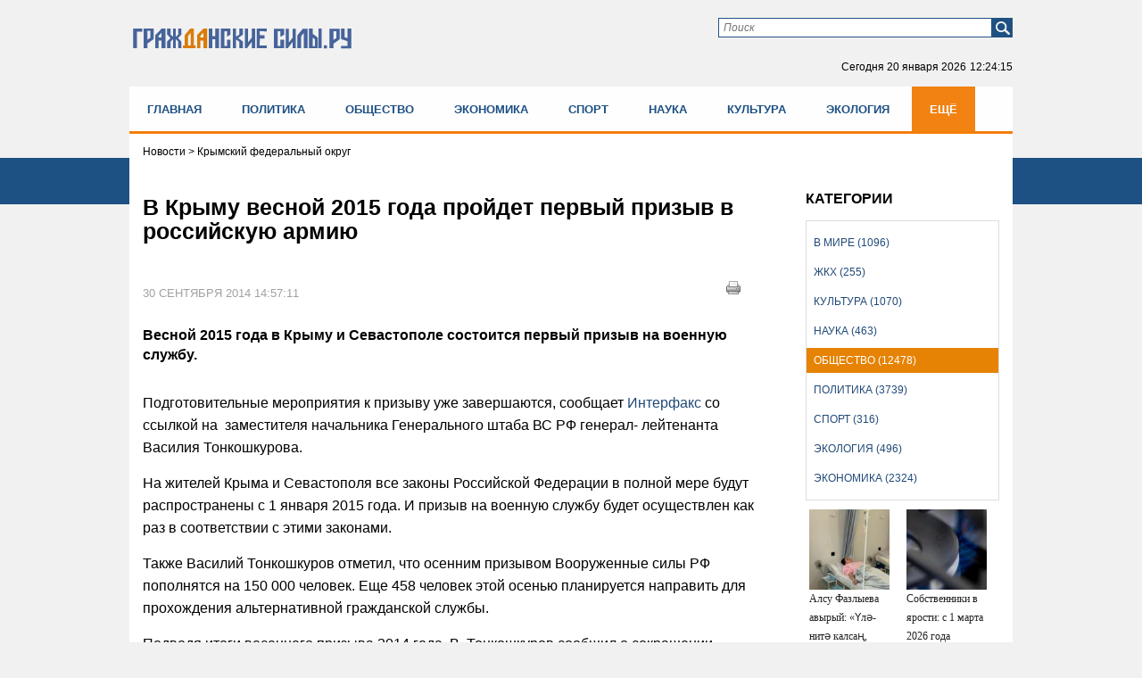

--- FILE ---
content_type: text/html; charset=UTF-8
request_url: https://gr-sily.ru/obshestvo/v-krymu-vesnoj-2015-goda-projdet-pervyj-prizyv-v-rossijskuyu-armiyu.html
body_size: 16840
content:
<!DOCTYPE HTML PUBLIC "-//W3C//DTD HTML 4.01//EN" "http://www.w3.org/TR/html4/strict.dtd">
<html xmlns="http://www.w3.org/1999/xhtml">
<head>
    <meta name="tpl" content="6">
 <link href="/theme/favicon.ico" rel="shortcut icon">
  <meta http-equiv="content-type" content="text/html; charset=utf-8" />
  <!-- !title! -->
<title>В Крыму весной 2015 года пройдет первый призыв в российскую армию </title><script src="/lib/min/g=js"></script>

<link rel="stylesheet" href="/lib/min/g=css" type="text/css" />
 <!-- !2! --><meta name="keywords" content="призыв в армию, Крым, Василий Тонкошкуров" />
<meta name="description" content="Весной 2015 года в Крыму и Севастополе состоится первый призыв на военную службу." />

<!-- //!title! --> <!-- title -->
  <meta name='yandex-verification' content='6f22fef66b6c4611' /> <!-- ya.ru 9773ED649EB8C72E -->
  <link href="/bootsrap/css/bootstrap.css" rel="stylesheet">
  <link rel="stylesheet" href="/theme/style.css" type="text/css" media="screen, projection" />
    <script type="text/javascript" src="https://ajax.googleapis.com/ajax/libs/jquery/1/jquery.min.js"></script>
    <script type="text/javascript" src="/js/modernizr.custom.js"></script>
    <script type="text/javascript" src="https://code.jquery.com/jquery-migrate-1.0.0.js"></script>
    <script type="text/javascript" src="/theme/jquery.tinyscrollbar.min.js"></script>
    <script type="text/javascript" src="/theme/jcarousellite.js"></script>
    <script type="text/javascript" src="/js/jquery.printElement.js"></script>
    <script src="/bootsrap/js/bootstrap.min.js"></script>
<script type="text/javascript">
$(function(){
$("div#print_button").click(function(){
                $(".body_news").printElement();
                });
});
</script>

<meta name="viewport" content="width=device-width">
<script  type="text/javascript">
$(document).ready(function(){

        $('ul#nav').addClass("nav menu navbar-nav");

});
</script>



<meta property="og:image" content="https://gr-sily.ru/theme/upload/3d307b7501ea270aec1fe85ddce56652.jpg" /><meta property="og:title" content="В Крыму весной 2015 года пройдет первый призыв в российскую армию " /> <!-- for FB -->
<script >var __baseAdress="http://gr-sily.ru"</script></head>
<body>
<!-- poll -->
<div class="poll" style="display: none;">
    <div class="form" style="display: none;">
        <form action="" method="get">
            <div class="question"></div>
            <div class="poll_box">
                <ul>
                </ul>
                <input name="" type="button" class="submit_poll" value="Голосовать">
            </div>
            <div class="result_box"  style="display: none;">
                <ul>
                    <li>
                        <span>Всего</span>
                        <div class="result">0</div>
                    </li>
                </ul>
            </div>
        </form>
    </div>
    <div class="buttom" style="height: 200px;"><div class="arrow click"></div></div>
</div>
<script>
    var height_button = 0;

    $(document).ready(function() {

        $(window).resize(function(){
            height_button = 0;
        });

        $.post('/active/ajax.php?get_actual_interview=1',function(data){
            var answers = data.answers;
            var str_ans = '';
            switch(data.status){
                case 'error':
                    $('.poll').remove();
                    break;
                case 'interview':
                    $('.question').text(data.question);
                    for(var i in answers){
                        str_ans += '<li><input name="poll" type="radio" id="poll'+i+'" value="'+answers[i][0]+'"><label for="poll'+i+'">'+answers[i][1]+'</label></li>';
                    }
                    $('.result_box').hide();
                    $('.poll_box').show().find('ul').append(str_ans);
                    $('.submit_poll').attr('onclick','vote($(this),"'+data.id_question+'")');
                    break;
                case 'result':
                    $('.poll .form').hide("slow");
                    var result = data.result;
                    var count = 0;
                    $('.question').text(data.question);
                    for(var i in answers){
                        var res_count = 0;
                        if(result[answers[i][0]]){
                            res_count = result[answers[i][0]];
                            count = result[answers[i][0]]/result['count'];
                            count = (count*100).toFixed(0);
                        }else{
                            count = 0;
                        }
                        str_ans += '<li><span>'+answers[i][1]+'</span><div class="indicator" id="in_1"><p style="width:'+count+'%"></p></div><div class="result">'+count+'%('+res_count+')</div></li>';
                    }
                    $('.result').text(result['count']);
                    $('.poll_box').hide();
                    $('.result_box').show().find('ul').prepend(str_ans);
                    break;
            }


            $('.poll').show();
            he = $(".poll .form").height();

            if (he <= 200){var he1 = 200;}
            $(".poll .form").height(he1);
            $('.buttom').height(he1);

        },'json');


        $(".buttom").click(function(){
            $(".poll .form").toggle(0);
            $('.buttom div').toggleClass("click");
            if(height_button == 0){
                setTimeout(function () {
                    var he = $(".poll .form").height();
                    if (he <= 200){
                        var he1 = 200;
                    }

                    $('.buttom').height(he1);
                    $(".poll .form").height(he1);

                    height_button = he;
                }, 0);
            }
        });

    });

    function vote(el,id){
        var id_answer = $('input[name="poll"]:checked').val();
        var str_ans = '';
        if(id_answer){
            $.post('/active/ajax.php?vote_interview=1',{id_question:id,id_answer:id_answer},function(data){
                var answers = data.answers;
                var result = data.result;
                var count = 0;
                $('.question').text(data.question);
                for(var i in answers){
                    var res_count = 0;
                    if(result[answers[i][0]]){
                        res_count = result[answers[i][0]];
                        count = result[answers[i][0]]/result['count'];
                        count = (count*100).toFixed(0);
                    }else{
                        count = 0;
                    }
                    str_ans += '<li><span>'+answers[i][1]+'</span><div class="indicator" id="in_1"><p style="width:'+count+'%"></p></div><div class="result">'+count+'%('+res_count+')</div></li>';
                }
                $('.result').text(result['count']);
                $('.poll_box').hide();
                $('.result_box').show().find('ul').empty().append(str_ans);
            },'json');
        }else{
            alert('Ответь на вопрос')
        }
    }

    $(window).on("scroll", function() {
        if ($(window).scrollTop() > 5) $('.poll .form').hide();
    });
</script> <!-- poll -->
<div class="bg_nav new"></div>
<div id="wrapper">
  <div id="header" class="header_new">
     <div class="container">
<div class="row">
<div class="col-lg-4 col-md-4 col-sm-4 col-xs-12">
<a class="logo" href="/"><img src="/theme/гс2.svg" alt="logo"></a>
</div>

<div class="col-lg-8 col-md-8 col-sm-8 col-xs-12 pb35">
<div class="form_box">
    <div class="form_find_new">
      <form method="get" action="/archive_materials.html">
          <input name="request" type="text" id="searchtext" class="in_find" placeholder="Поиск">
          <input id="x" type="submit" value="" class="find_boot" />
      </form>
    </div>
<!--<div class="form">
  <div id="login_form_header" class="form_log">
	  <script>__baseAdress="//gr-sily.ru"</script>
      

<div id="authorization_wrapper">
    <div class="cms_auth">
        <ul id="entry_tabs">
            <li><a href="javascript:void(0);" class="active">Логин и пароль</a></li>
        </ul>
        <div id="entry_tabs_content" class="form_log">
            <script type="text/javascript">__baseAdress=""</script>
            <form class="authorization_form" method="post" action="/authorize.php">
                <div class="auth_row cms_auth_email"><label class="auth_label"></label><input class="log" name="email" type="text" value="E-mail" onfocus="if(this.value=='E-mail') this.value=''" onblur="if(this.value=='') this.value='E-mail'"></div>
                <div class="auth_row cms_auth_password"><label class="auth_label"></label><input class="pas" name="password" type="password" value="******" onfocus="if(this.value=='******') this.value=''" onblur="if(this.value=='') this.value='******'"></div>
                <div class="auth_row cms_remember_me"><label class="auth_label">Запомни меня</label><input name="remember_me" type="checkbox"></div>
                <div class="auth_row cms_submit"><input value="Войти" type="submit" class="log_boot"></div>
                <div class="auth_row cms_error_message"><label class="error_message"></label></div>
            </form>
            <div class="url_box_head">
            <a class="cms_reg_lnk" href="/registration.html">Зарегистрироваться</a>
            <a class="cms_repair_lnk_1" href="javascript:void(0);" onclick="repairWindow()">Восстановить пароль</a>
            </div>
        </div>
    </div>
</div>

  </div>
</div>--><!-- form_box -->
  <!--<a class="sitemap" href="/sitemap.html"></a>-->
  <p class="now">Сегодня <span></span><span class="time"></span></p>
  <script type="text/javascript">
   function countdown(){
       var mydate=new Date();
       var year=mydate.getYear();
       if (year < 1000) year+=1900;
       var month=mydate.getMonth();
       var day=mydate.getDate();
       var hour=mydate.getHours();
       var min=mydate.getMinutes();
       var sec=mydate.getSeconds();
       if (day<10)
          day="0"+day;
       if (hour<10)
          hour="0"+hour;
       if (min<10)
          min="0"+min;
       if (sec<10)
          sec="0"+sec;
       var montharray = new Array("января", "февраля", "марта", "апреля", "мая", "июня", "июля", "августа", "сентября", "октября", "ноября", "декабря");
       $('.now span').text(day+" "+montharray[month]+" "+year);
       $('.now .time').text(hour+":"+min+":"+sec);
       setTimeout('countdown()',1000);
   }
   countdown();
  </script>
</div>
</div>
<div class="clear"></div>


        <!--<div class="div-menu-flex">
			<ul class="menu-flex">
        		<li><a href="/index.html">Главная</a></li>
        		<li><a href="/politika/page/1">Политика</a></li>
        		<li><a href="/obshestvo/page/1">Общество</a></li>
        		<li><a href="/ekonomika/page/1">Экономика</a></li>
        		<li><a href="/sport/page/1">Спорт</a></li>
        		<li><a href="/nauka/page/1">Наука</a></li>
        		<li><a href="/kul-tura/page/1">Культура</a></li>
        		<li><a href="/ekologiya/page/1">Экология</a></li>
        		<li><a href="/zhkh/page/1">ЖКХ</a></li>
        		<li><a href="/v-mire/page/1">В мире</a></li>
        	</ul>
        </div>-->


<div class="clear"></div>
</div>
</div>
  </div><!-- #header-->

  <div class="flxmenu" id="flxmenu"><div class="container"><div class="row"><div class="div-menu-flex"><ul class="menu-flex"><li><a href="/index.html">Главная</a></li><li><a href="/politika/page/1">Политика</a></li><li><a href="/obshestvo/page/1">Общество</a></li><li><a href="/ekonomika/page/1">Экономика</a></li><li><a href="/sport/page/1">Спорт</a></li><li><a href="/nauka/page/1">Наука</a></li><li><a href="/kul-tura/page/1">Культура</a></li><li><a href="/ekologiya/page/1">Экология</a></li><li><a href="/zhkh/page/1">ЖКХ</a></li><li><a href="/v-mire/page/1">В мире</a></li></ul></div></div></div></div><!--dinamiс flex menu-->

  <div id="content" class="content_new">
              <div class="container">
              <div class="row">
                 <div class="category_box col-lg-12 col-md-12 col-sm-12 col-xs-12"><div class="category"><ul><li ><a href="/v-mire/page/1">В мире (1096)</a></li><li ><a href="/zhkh/page/1">ЖКХ (255)</a></li><li ><a href="/kul-tura/page/1">Культура (1070)</a></li><li ><a href="/nauka/page/1">Наука (463)</a></li><li ><a href="/obshestvo/page/1">Общество (12478)</a></li><li ><a href="/politika/page/1">Политика (3739)</a></li><li ><a href="/sport/page/1">Спорт (316)</a></li><li ><a href="/ekologiya/page/1">Экология (496)</a></li><li ><a href="/ekonomika/page/1">Экономика (2324)</a></li></ul></div></div><!-- categor main -->
                 <div class="col-lg-12 col-md-12 col-sm-12 col-xs-12"><div class="cont_cont"><script src="/js/jquery.printElement.js" type="text/javascript"></script>

<div class="col-lg-12 col-md-12 col-sm-12 col-xs-12 ">
    <div class="pad_0_15 breadcrumb"><span><span class='location current'>
Новости
</span>
</span> > <span>Крымский федеральный округ</span></div>
</div>
<div id="previous-news" style="display: none"></div>

<div class="news_cont active col-lg-9 col-md-9 col-sm-8 col-xs-12" data-next-news="/obshestvo/sultan-hamzaev-spajsy-nuzhno-vyvodit-v-otdel-nuyu-kategoriyu-social-no-opasnyh-veshestv.html">
    <div class="pad_0_15">
        <h3>В Крыму весной 2015 года пройдет первый призыв в российскую армию </h3>
        <div style="float:right; margin: 10px 30px 0px 0px;position: absolute;right: 25px;" id="print_button">
            <a href="javascript:void(0)">
                <img title="Печать" alt="Печать" src="/theme/print.png" ></a>
        </div>
        <div class="clear"></div>

        <div class="body_news">
            <div class="img_news">
                
                <span></span>
            </div>

            <div class="data_thesis">
                <p class="data">30 сентября 2014 14:57:11</p>
                <div class="see">2285</div>
            </div>

            <div class="clear"></div>

            <!--Видео реклама от яндекс - начало-->
            <div id="yandex_rtb_R-A-267161-7"></div>
            <!--Видео реклама от яндекс - конец-->

            <div class="data_thesis">
                <p>Весной 2015 года в Крыму и Севастополе состоится первый призыв на военную службу. </p>
            </div>

            <div class="clear"></div>

            <p><span style="line-height:1.6em">Подготовительные мероприятия к призыву уже завершаются, сообщает </span><a href="http://interfax.ru" style="line-height: 1.6em;">Интерфакс</a><span style="line-height:1.6em"> со ссылкой на &nbsp;заместителя начальника Генерального штаба ВС РФ генерал- лейтенанта Василия Тонкошкурова.</span></p>

<p><span style="line-height:1.6em">На жителей Крыма и Севастополя все законы Российской Федерации в полной мере будут распространены с 1 января 2015 года. И призыв на военную службу будет осуществлен как раз в соответствии с этими законами.</span></p>

<p><span style="line-height:1.6em">Также Василий Тонкошкуров отметил, что осенним призывом Вооруженные силы РФ пополнятся на 150&nbsp;000 человек. Еще 458 человек этой осенью планируется направить для прохождения альтернативной гражданской службы.</span></p>

<p><span style="line-height:1.6em">Подводя итоги весеннего призыва 2014 года, В. Тонкошкуров сообщил о сокращении количества уклонившихся от армии по сравнению с предыдущим годом на 20 %.&nbsp;</span></p>
<em>Асета Лиева</em>

            <!-- Yandex.RTB R-A-267161-2 -->
            <div style="max-width:100%; overflow: hidden;"><div id="yandex_rtb_R-A-267161-2"></div></div>
            <script type="text/javascript">
                (function(w, d, n, s, t) {
                    w[n] = w[n] || [];
                    w[n].push(function() {
                        Ya.Context.AdvManager.render({
                            blockId: "R-A-267161-2",
                            renderTo: "yandex_rtb_R-A-267161-2",
                            async: true
                        });
                    });
                    t = d.getElementsByTagName("script")[0];
                    s = d.createElement("script");
                    s.type = "text/javascript";
                    s.src = "//an.yandex.ru/system/context.js";
                    s.async = true;
                    t.parentNode.insertBefore(s, t);
                })(this, this.document, "yandexContextAsyncCallbacks");
            </script>

            <!-- Yandex.RTB R-A-267161-3 -->
            <div style="max-width:100%; overflow: hidden;"><div id="yandex_rtb_R-A-267161-3"></div></div>
            <script type="text/javascript">
                (function(w, d, n, s, t) {
                    w[n] = w[n] || [];
                    w[n].push(function() {
                        Ya.Context.AdvManager.render({
                            blockId: "R-A-267161-3",
                            renderTo: "yandex_rtb_R-A-267161-3",
                            async: true
                        });
                    });
                    t = d.getElementsByTagName("script")[0];
                    s = d.createElement("script");
                    s.type = "text/javascript";
                    s.src = "//an.yandex.ru/system/context.js";
                    s.async = true;
                    t.parentNode.insertBefore(s, t);
                })(this, this.document, "yandexContextAsyncCallbacks");
            </script>


            

            <div class="text_box_trans">
<script>
    var last_id = '0';
    var count = 10;
    if('active' == '')
        setInterval(checkUpdate,30000);

    function checkUpdate(){
        if(count == 0){
            window.location.href = window.location.href;
        }else{
            $.post('/active/ajax.php?get_online=1',{id:'11432',last_id:last_id},function(data){
                if(data){
                    last_id = data.last_id;
                    $('.text_trans').empty().append(data.text);
                    count--;
                }
            },'json')
        }
    }
</script>

<ul class="text_trans clear">
    
</ul>
</div>

            <div class="br1"></div>

            <div class="tegi">Теги: призыв в армию, Крым, Василий Тонкошкуров</div>

            <div style="float:right; margin: 10px 30px 0px 0px;position: absolute;right: 25px;" id="print_button">
                <a href="javascript:void(0)">
                    <img title="Печать" alt="Печать" src="/theme/print.png" ></a>
            </div>

            <div class="clear soc_vid">
                <noindex>
                    <script type="text/javascript">(function(w,doc) {
                    if (!w.__utlWdgt ) {
                        w.__utlWdgt = true;
                        var d = doc, s = d.createElement('script'), g = 'getElementsByTagName';
                        s.type = 'text/javascript'; s.charset='UTF-8'; s.async = true;
                        s.src = ('https:' == w.location.protocol ? 'https' : 'http')  + '://w.uptolike.com/widgets/v1/uptolike.js';
                        var h=d[g]('body')[0];
                        h.appendChild(s);
                    }})(window,document);
                    </script>
                    <div data-mobile-view="false" data-share-size="30" data-like-text-enable="false" data-background-alpha="0.0" data-pid="2010582" data-mode="share" data-background-color="#ffffff" data-share-shape="round-rectangle" data-share-counter-size="12" data-icon-color="#ffffff" data-mobile-sn-ids="vk.tw.ok.wh.tm.vb." data-text-color="#000000" data-buttons-color="#FFFFFF" data-counter-background-color="#ffffff" data-share-counter-type="disable" data-orientation="horizontal" data-following-enable="false" data-sn-ids="vk.tw.ok." data-preview-mobile="false" data-selection-enable="false" data-exclude-show-more="true" data-share-style="1" data-counter-background-alpha="1.0" data-top-button="false" class="uptolike-buttons" ></div>
                </noindex>
            </div>
			
			<div class="telega_box">
				<a title="Подпишитесь на наш канал" href="https://t.me/civilianforces" target="_blank">
					<svg width="212" height="64" viewBox="0 0 212 64" fill="none" xmlns="http://www.w3.org/2000/svg">
	<g filter="url(#filter0_dd)">
	<rect x="6" y="6" width="200" height="50" rx="25" fill="#FBFEFF"/>
	<rect x="6.5" y="6.5" width="199" height="49" rx="24.5" stroke="url(#paint0_linear)"/>
	</g>
	<path d="M71.2812 29H68.9297V19.5234H64.375V29H62.0312V17.625H71.2812V29ZM74.4438 24.6953C74.4438 23.8568 74.6052 23.1094 74.9281 22.4531C75.251 21.7969 75.7146 21.2891 76.3188 20.9297C76.9281 20.5703 77.6339 20.3906 78.4359 20.3906C79.5766 20.3906 80.5063 20.7396 81.225 21.4375C81.949 22.1354 82.3526 23.0833 82.4359 24.2812L82.4516 24.8594C82.4516 26.1562 82.0896 27.1979 81.3656 27.9844C80.6417 28.7656 79.6703 29.1562 78.4516 29.1562C77.2328 29.1562 76.2589 28.7656 75.5297 27.9844C74.8057 27.2031 74.4438 26.1406 74.4438 24.7969V24.6953ZM76.7016 24.8594C76.7016 25.6615 76.8526 26.276 77.1547 26.7031C77.4568 27.125 77.8891 27.3359 78.4516 27.3359C78.9984 27.3359 79.4255 27.1276 79.7328 26.7109C80.0401 26.2891 80.1938 25.6172 80.1938 24.6953C80.1938 23.9089 80.0401 23.2995 79.7328 22.8672C79.4255 22.4349 78.9932 22.2188 78.4359 22.2188C77.8839 22.2188 77.4568 22.4349 77.1547 22.8672C76.8526 23.2943 76.7016 23.9583 76.7016 24.8594ZM84.9969 27.1797C85.5073 26.638 85.8536 26.1016 86.0359 25.5703C86.2182 25.0391 86.3198 24.2865 86.3406 23.3125L86.4031 20.5469H92.6219V27.1797H93.8406V31.5391H91.5828V29H86.575V31.5391H84.2703V27.1797H84.9969ZM87.6609 27.1797H90.3719V22.4141H88.6141L88.5984 23.4297C88.5516 24.9818 88.2391 26.2318 87.6609 27.1797ZM103.8 29H101.534V22.375H98.7062V29H96.4484V20.5469H103.8V29ZM112.22 20.5469H114.478V29H112.22V23.7812L109.392 29H107.127V20.5469H109.392V25.7578L112.22 20.5469ZM120.062 20.5469V27.1797H122.383V20.5469H124.648V27.1797H126.969V20.5469H129.227V29H117.805V20.5469H120.062ZM137.733 20.5469H139.991V29H137.733V23.7812L134.905 29H132.639V20.5469H134.905V25.7578L137.733 20.5469ZM150.333 22.3594H147.622V29H145.356V22.3594H142.692V20.5469H150.333V22.3594ZM156.464 29.1562C155.224 29.1562 154.214 28.776 153.433 28.0156C152.657 27.2552 152.269 26.2422 152.269 24.9766V24.7578C152.269 23.9089 152.433 23.151 152.761 22.4844C153.089 21.8125 153.553 21.2969 154.152 20.9375C154.756 20.5729 155.443 20.3906 156.214 20.3906C157.37 20.3906 158.279 20.7552 158.941 21.4844C159.607 22.2135 159.941 23.2474 159.941 24.5859V25.5078H154.558C154.631 26.0599 154.849 26.5026 155.214 26.8359C155.584 27.1693 156.05 27.3359 156.613 27.3359C157.482 27.3359 158.162 27.0208 158.652 26.3906L159.761 27.6328C159.422 28.112 158.964 28.487 158.386 28.7578C157.808 29.0234 157.167 29.1562 156.464 29.1562ZM156.206 22.2188C155.758 22.2188 155.394 22.3698 155.113 22.6719C154.836 22.974 154.659 23.4062 154.581 23.9688H157.722V23.7891C157.711 23.2891 157.576 22.9036 157.316 22.6328C157.055 22.3568 156.685 22.2188 156.206 22.2188ZM166.345 27.3359C166.762 27.3359 167.101 27.2214 167.361 26.9922C167.621 26.763 167.757 26.4583 167.767 26.0781H169.884C169.879 26.651 169.723 27.1771 169.416 27.6562C169.108 28.1302 168.686 28.5 168.15 28.7656C167.619 29.026 167.03 29.1562 166.384 29.1562C165.176 29.1562 164.223 28.7734 163.525 28.0078C162.827 27.237 162.478 26.1745 162.478 24.8203V24.6719C162.478 23.3698 162.824 22.3307 163.517 21.5547C164.21 20.7786 165.16 20.3906 166.369 20.3906C167.426 20.3906 168.272 20.6927 168.908 21.2969C169.548 21.8958 169.874 22.6953 169.884 23.6953H167.767C167.757 23.2578 167.621 22.9036 167.361 22.6328C167.101 22.3568 166.757 22.2188 166.33 22.2188C165.804 22.2188 165.405 22.4115 165.134 22.7969C164.869 23.1771 164.736 23.7969 164.736 24.6562V24.8906C164.736 25.7604 164.869 26.3854 165.134 26.7656C165.4 27.1458 165.804 27.3359 166.345 27.3359ZM175.188 23.0234H176.805C177.534 23.0234 178.174 23.1458 178.727 23.3906C179.279 23.6354 179.701 23.987 179.992 24.4453C180.289 24.8984 180.438 25.4271 180.438 26.0312C180.438 26.9219 180.107 27.6406 179.445 28.1875C178.789 28.7292 177.893 29 176.758 29H172.922V20.5469H175.188V23.0234ZM175.188 24.8359V27.1953H176.789C177.237 27.1953 177.581 27.0911 177.82 26.8828C178.06 26.6745 178.18 26.3906 178.18 26.0312C178.18 25.6667 178.062 25.3776 177.828 25.1641C177.594 24.9453 177.247 24.8359 176.789 24.8359H175.188ZM69 45H67.5547V41.3906H63.6719V45H62.2188V36.5469H63.6719V40.2109H67.5547V36.5469H69V45ZM78.1469 45C78.0635 44.8333 77.9958 44.5365 77.9438 44.1094C77.2719 44.8073 76.4698 45.1562 75.5375 45.1562C74.7042 45.1562 74.0193 44.9219 73.4828 44.4531C72.9516 43.9792 72.6859 43.3802 72.6859 42.6562C72.6859 41.776 73.0193 41.0938 73.6859 40.6094C74.3578 40.1198 75.3005 39.875 76.5141 39.875H77.9203V39.2109C77.9203 38.7057 77.7693 38.3047 77.4672 38.0078C77.1651 37.7057 76.7198 37.5547 76.1313 37.5547C75.6156 37.5547 75.1833 37.6849 74.8344 37.9453C74.4854 38.2057 74.3109 38.5208 74.3109 38.8906H72.8578C72.8578 38.4688 73.0063 38.0625 73.3031 37.6719C73.6052 37.276 74.0115 36.9635 74.5219 36.7344C75.0375 36.5052 75.6026 36.3906 76.2172 36.3906C77.1911 36.3906 77.9542 36.6354 78.5063 37.125C79.0583 37.6094 79.3448 38.2786 79.3656 39.1328V43.0234C79.3656 43.7995 79.4646 44.4167 79.6625 44.875V45H78.1469ZM75.7484 43.8984C76.2016 43.8984 76.6313 43.7812 77.0375 43.5469C77.4438 43.3125 77.738 43.0078 77.9203 42.6328V40.8984H76.7875C75.0167 40.8984 74.1313 41.4167 74.1313 42.4531C74.1313 42.9062 74.2823 43.2604 74.5844 43.5156C74.8865 43.7708 75.2745 43.8984 75.7484 43.8984ZM95.7062 45H94.2609V41.3906H90.3781V45H88.925V36.5469H90.3781V40.2109H94.2609V36.5469H95.7062V45ZM104.853 45C104.77 44.8333 104.702 44.5365 104.65 44.1094C103.978 44.8073 103.176 45.1562 102.244 45.1562C101.41 45.1562 100.726 44.9219 100.189 44.4531C99.6578 43.9792 99.3922 43.3802 99.3922 42.6562C99.3922 41.776 99.7255 41.0938 100.392 40.6094C101.064 40.1198 102.007 39.875 103.22 39.875H104.627V39.2109C104.627 38.7057 104.476 38.3047 104.173 38.0078C103.871 37.7057 103.426 37.5547 102.838 37.5547C102.322 37.5547 101.89 37.6849 101.541 37.9453C101.192 38.2057 101.017 38.5208 101.017 38.8906H99.5641C99.5641 38.4688 99.7125 38.0625 100.009 37.6719C100.311 37.276 100.718 36.9635 101.228 36.7344C101.744 36.5052 102.309 36.3906 102.923 36.3906C103.897 36.3906 104.66 36.6354 105.213 37.125C105.765 37.6094 106.051 38.2786 106.072 39.1328V43.0234C106.072 43.7995 106.171 44.4167 106.369 44.875V45H104.853ZM102.455 43.8984C102.908 43.8984 103.338 43.7812 103.744 43.5469C104.15 43.3125 104.444 43.0078 104.627 42.6328V40.8984H103.494C101.723 40.8984 100.838 41.4167 100.838 42.4531C100.838 42.9062 100.989 43.2604 101.291 43.5156C101.593 43.7708 101.981 43.8984 102.455 43.8984ZM111.516 36.5469V43.8203H114.609V36.5469H116.055V43.8203H119.141V36.5469H120.594V45H110.062V36.5469H111.516ZM132.677 41.3984H131.622V45H130.169V36.5469H131.622V40.125H132.567L135.411 36.5469H137.161L133.817 40.6094L137.442 45H135.606L132.677 41.3984ZM145.503 45C145.42 44.8333 145.352 44.5365 145.3 44.1094C144.628 44.8073 143.826 45.1562 142.894 45.1562C142.06 45.1562 141.376 44.9219 140.839 44.4531C140.308 43.9792 140.042 43.3802 140.042 42.6562C140.042 41.776 140.376 41.0938 141.042 40.6094C141.714 40.1198 142.657 39.875 143.87 39.875H145.277V39.2109C145.277 38.7057 145.126 38.3047 144.823 38.0078C144.521 37.7057 144.076 37.5547 143.488 37.5547C142.972 37.5547 142.54 37.6849 142.191 37.9453C141.842 38.2057 141.667 38.5208 141.667 38.8906H140.214C140.214 38.4688 140.363 38.0625 140.659 37.6719C140.961 37.276 141.368 36.9635 141.878 36.7344C142.394 36.5052 142.959 36.3906 143.573 36.3906C144.547 36.3906 145.31 36.6354 145.863 37.125C146.415 37.6094 146.701 38.2786 146.722 39.1328V43.0234C146.722 43.7995 146.821 44.4167 147.019 44.875V45H145.503ZM143.105 43.8984C143.558 43.8984 143.988 43.7812 144.394 43.5469C144.8 43.3125 145.094 43.0078 145.277 42.6328V40.8984H144.144C142.373 40.8984 141.488 41.4167 141.488 42.4531C141.488 42.9062 141.639 43.2604 141.941 43.5156C142.243 43.7708 142.631 43.8984 143.105 43.8984ZM157.494 45H156.048V41.3906H152.166V45H150.713V36.5469H152.166V40.2109H156.048V36.5469H157.494V45ZM166.641 45C166.557 44.8333 166.49 44.5365 166.438 44.1094C165.766 44.8073 164.964 45.1562 164.031 45.1562C163.198 45.1562 162.513 44.9219 161.977 44.4531C161.445 43.9792 161.18 43.3802 161.18 42.6562C161.18 41.776 161.513 41.0938 162.18 40.6094C162.852 40.1198 163.794 39.875 165.008 39.875H166.414V39.2109C166.414 38.7057 166.263 38.3047 165.961 38.0078C165.659 37.7057 165.214 37.5547 164.625 37.5547C164.109 37.5547 163.677 37.6849 163.328 37.9453C162.979 38.2057 162.805 38.5208 162.805 38.8906H161.352C161.352 38.4688 161.5 38.0625 161.797 37.6719C162.099 37.276 162.505 36.9635 163.016 36.7344C163.531 36.5052 164.096 36.3906 164.711 36.3906C165.685 36.3906 166.448 36.6354 167 37.125C167.552 37.6094 167.839 38.2786 167.859 39.1328V43.0234C167.859 43.7995 167.958 44.4167 168.156 44.875V45H166.641ZM164.242 43.8984C164.695 43.8984 165.125 43.7812 165.531 43.5469C165.938 43.3125 166.232 43.0078 166.414 42.6328V40.8984H165.281C163.51 40.8984 162.625 41.4167 162.625 42.4531C162.625 42.9062 162.776 43.2604 163.078 43.5156C163.38 43.7708 163.768 43.8984 164.242 43.8984ZM178.655 36.5469V45H177.202V37.7422H174.327L174.155 40.9062C174.061 42.3594 173.816 43.3984 173.42 44.0234C173.03 44.6484 172.407 44.974 171.553 45H170.975V43.7266L171.389 43.6953C171.858 43.6432 172.194 43.3724 172.397 42.8828C172.6 42.3932 172.73 41.487 172.787 40.1641L172.944 36.5469H178.655Z" fill="#A5A5A5"/>
	<g clip-path="url(#clip0)">
	<path d="M31.0106 55.0212C44.2713 55.0212 55.0212 44.2713 55.0212 31.0106C55.0212 17.7499 44.2713 7 31.0106 7C17.7499 7 7 17.7499 7 31.0106C7 44.2713 17.7499 55.0212 31.0106 55.0212Z" fill="#66ACDD"/>
	<path d="M21.9828 34.1683L24.5471 42.0306C24.7378 42.5816 25.4159 42.7935 25.861 42.4121L33.5325 36.0756C33.5325 36.0756 25.3735 32.8968 25.3735 33.0664C25.3947 33.2571 21.9828 34.1683 21.9828 34.1683Z" fill="#B5D1DB"/>
	<path d="M42.2424 19.0583C37.2199 21.0504 21.0503 27.6623 14.9258 30.1842C14.1205 30.5232 14.1629 31.6676 14.9894 31.9431L21.9828 34.1683L24.547 42.0093C24.653 42.3272 24.9073 42.5179 25.204 42.5815C25.4371 42.6239 25.7973 36.2451 25.7973 36.2451C25.7973 36.2451 33.151 41.6915 36.6265 44.2769C37.4954 44.9126 38.7033 44.4252 38.9152 43.3868C39.9536 38.0252 42.5603 24.653 43.4291 20.0756C43.5563 19.3762 42.8781 18.804 42.2424 19.0583Z" fill="white"/>
	<path d="M25.204 42.5816C25.4371 42.624 25.7973 36.2452 25.7973 36.2452L37.8768 24.9074C37.9616 24.8226 37.8556 24.6955 37.7708 24.7591L22.004 34.1895L24.5682 42.0306C24.653 42.3273 24.9073 42.518 25.204 42.5816Z" fill="#D6E2EA"/>
	<path opacity="0.5" d="M31.0106 55.0212C44.2713 55.0212 55.0212 44.2713 55.0212 31.0106C55.0212 17.7499 44.2713 7 31.0106 7C17.7499 7 7 17.7499 7 31.0106C7 44.2713 17.7499 55.0212 31.0106 55.0212Z" fill="url(#paint1_linear)"/>
	</g>
	<defs>
	<filter id="filter0_dd" x="0" y="0" width="212" height="64" filterUnits="userSpaceOnUse" color-interpolation-filters="sRGB">
	<feFlood flood-opacity="0" result="BackgroundImageFix"/>
	<feColorMatrix in="SourceAlpha" type="matrix" values="0 0 0 0 0 0 0 0 0 0 0 0 0 0 0 0 0 0 127 0"/>
	<feOffset dy="2"/>
	<feGaussianBlur stdDeviation="3"/>
	<feColorMatrix type="matrix" values="0 0 0 0 0 0 0 0 0 0 0 0 0 0 0 0 0 0 0.1 0"/>
	<feBlend mode="normal" in2="BackgroundImageFix" result="effect1_dropShadow"/>
	<feColorMatrix in="SourceAlpha" type="matrix" values="0 0 0 0 0 0 0 0 0 0 0 0 0 0 0 0 0 0 127 0"/>
	<feOffset dy="-2"/>
	<feGaussianBlur stdDeviation="2"/>
	<feColorMatrix type="matrix" values="0 0 0 0 0.991667 0 0 0 0 0.997734 0 0 0 0 1 0 0 0 0.1 0"/>
	<feBlend mode="normal" in2="effect1_dropShadow" result="effect2_dropShadow"/>
	<feBlend mode="normal" in="SourceGraphic" in2="effect2_dropShadow" result="shape"/>
	</filter>
	<linearGradient id="paint0_linear" x1="106" y1="6" x2="106" y2="56" gradientUnits="userSpaceOnUse">
	<stop stop-color="#AFD4ED"/>
	<stop offset="1" stop-color="#6BAFDE"/>
	</linearGradient>
	<linearGradient id="paint1_linear" x1="31.0025" y1="7" x2="31.0025" y2="55.005" gradientUnits="userSpaceOnUse">
	<stop stop-color="white"/>
	<stop offset="0.2606" stop-color="white" stop-opacity="0.7394"/>
	<stop offset="1" stop-color="white" stop-opacity="0"/>
	</linearGradient>
	<clipPath id="clip0">
	<rect width="48" height="48" fill="white" transform="translate(7 7)"/>
	</clipPath>
	</defs>
	</svg>
				</a>
			</div>
            <script async src="https://yastatic.net/pcode-native/loaders/loader.js"></script>
            <script>
                (yaads = window.yaads || []).push({
                    id: "267161-5",
                    render: "#id-267161-5"
                });
            </script>
            <div id="id-267161-5"></div>
        </div>

        <div class="clear"></div>

    </div>
</div>

<div id="next-news" style="display: none"></div>

<div class="sb_left col-lg-3 col-md-3 col-sm-4 col-xs-12">
    <div class="pad_0_15">
        <h2>Категории</h2>
        <div class="news_category">
            <ul>
                <li ><a href="/v-mire/page/1">В мире (1096)</a></li><li ><a href="/zhkh/page/1">ЖКХ (255)</a></li><li ><a href="/kul-tura/page/1">Культура (1070)</a></li><li ><a href="/nauka/page/1">Наука (463)</a></li><li class="active"><a href="/obshestvo/page/1">Общество (12478)</a></li><li ><a href="/politika/page/1">Политика (3739)</a></li><li ><a href="/sport/page/1">Спорт (316)</a></li><li ><a href="/ekologiya/page/1">Экология (496)</a></li><li ><a href="/ekonomika/page/1">Экономика (2324)</a></li>
            </ul>
        </div>
        <div class="mediametrics_box"><script src='//mediametrics.ru/partner/inject/inject.js' type='text/javascript' id='MediaMetricsInject' data-adaptive='true' data-img='true' data-imgsize='90' data-type='img' data-bgcolor='FFFFFF' data-bordercolor='000000' data-linkscolor='232323' data-transparent='true' data-rows='6' data-inline='' data-font='big' data-fontfamily='tahoma' data-border='' data-borderwidth='0' data-alignment='horizontal' data-country='ru' data-site='mmet/gr-sily_ru'> </script></div>
        <!--<h2>Соцсети</h2>
        <div id="wrap_t" class="t_1">
            <span class="t_1">Вконтакте</span>
            <span class="t_2">Facebook</span>
            <span class="t_3">Twitter</span>

            <div class="t_1">
                <script type="text/javascript" src="//vk.com/js/api/openapi.js?116"></script>
                <div id="vk_groups"></div>
                <script type="text/javascript">
                    VK.Widgets.Group("vk_groups", {mode: 0, width: "200", height: "400", color1: 'FFFFFF', color2: '2B587A', color3: '5B7FA6'}, 49744699);
                </script>
            </div>
            <div class="t_2">
                <div id="fb-root"></div>
                <script>(function(d, s, id) {
                    var js, fjs = d.getElementsByTagName(s)[0];
                    if (d.getElementById(id)) return;
                    js = d.createElement(s); js.id = id;
                    js.src = "//connect.facebook.net/ru_RU/sdk.js#xfbml=1&version=v2.0";
                    fjs.parentNode.insertBefore(js, fjs);
                }(document, 'script', 'facebook-jssdk'));</script>
                <div class="fb-like-box" data-href="https://www.facebook.com/pages/%D0%93%D1%80%D0%B0%D0%B6%D0%B4%D0%B0%D0%BD%D1%81%D0%BA%D0%B8%D0%B5-%D1%81%D0%B8%D0%BB%D1%8B%D1%80%D1%83/193212710866827" data-width="200" data-height="400" data-colorscheme="light" data-show-faces="true" data-header="false" data-stream="false" data-show-border="false"></div>
            </div>
            <div class="t_3">
                <div class="social_widgets_content_tab social_widgets_twitter ready" data-page="socialwidget_twitter" style="display: block;">
                    <a href="https://twitter.com/gr_sily" class="twitter-follow-button" data-show-count="false" data-lang="ru" data-size="large">Читать @gr_sily</a>
                </div>
            </div>
        </div>​
        <script  type="text/javascript">
            jQuery(document).ready(function(){
                jQuery('#wrap_t span').click(function(){
                    if (jQuery(this).attr('class') != jQuery('#wrap_t').attr('class'))
                    {
                        jQuery('#wrap_t').attr('class',jQuery(this).attr('class'));
                    }
                })
            });
        </script>-->
        <div class="banka_xam col-lg-12 col-md-12 col-sm-12 col-xs-12">
            <div class="pad_0_15">
                <div class="banka_box banka_2">
                    
                </div>
            </div>
        </div>
    </div>
</div>
<div class="col-lg-12 col-md-12 col-sm-12 col-xs-12"><div class="pad_0_15"><div class="br"></div></div></div>
<div class="banka_xam col-lg-12 col-md-12 col-sm-12 col-xs-12">
    <div class="pad_0_15">
        <div class="banka_box banka_3">
            
        </div>
    </div>
</div>
<div class="col-lg-12 col-md-12 col-sm-12 col-xs-12"><div class="pad_0_15"><div class="br"></div></div></div>

<div class="col-lg-12 col-md-12 col-sm-12 col-xs-12">
    <div class="pad_0_15">
        <!--<h2>Комментарии</h2>
        <div id="comments">
            
            
            <p>Авторизируйтесь, для того чтобы иметь возможность оставить комментарий.</p>
            <div class="form">
                <div id="entry_tabs_content" class="form_log">
                    <form class="authorization_form" method="post" action="/authorize.php">
                        <div class="auth_row cms_auth_email"><label class="auth_label"></label><input class="log" name="email" type="text" value="E-mail" onfocus="if(this.value=='E-mail') this.value=''" onblur="if(this.value=='') this.value='E-mail'"></div>
                        <div class="auth_row cms_auth_password"><label class="auth_label"></label><input class="pas" name="password" type="password" value="******" onfocus="if(this.value=='******') this.value=''" onblur="if(this.value=='') this.value='******'"></div>
                        <div class="auth_row cms_remember_me"><label class="auth_label"><hc id="hc_select_index5" class="hc_select_index"></hc>Запомни меня</label><input name="remember_me" type="checkbox"></div>
                        <div class="auth_row cms_submit"><input value="Войти >>" type="submit" class="log_boot"></div>
                        <div class="auth_row cms_error_message"><label class="error_message"></label></div>
                    </form>
                </div>
            </div>
            <p>Для <a href="/registration.html">регистрации</a>.</p>
            
            <div class="feed_comm">
                
            </div>
        </div>-->
        <!--div>
            <h2>Оставить комментарии через социальные сети</h2>
            <div id="hypercomments_widget"></div>
            <script type="text/javascript">
                _hcwp = window._hcwp || [];
                _hcwp.push({widget:"Stream", widget_id: 26874});
                (function() {
                    if("HC_LOAD_INIT" in window)return;
                    HC_LOAD_INIT = true;
                    var lang = (navigator.language || navigator.systemLanguage || navigator.userLanguage || "en").substr(0, 2).toLowerCase();
                    var hcc = document.createElement("script"); hcc.type = "text/javascript"; hcc.async = true;
                    hcc.src = ("https:" == document.location.protocol ? "https" : "http")+"://w.hypercomments.com/widget/hc/26874/"+lang+"/widget.js";
                    var s = document.getElementsByTagName("script")[0];
                    s.parentNode.insertBefore(hcc, s.nextSibling);
                })();
            </script>
        </div-->
        <!--<div class="br"></div>-->
        <!--
        <h2>Предыдущие новости</h2>
                <div class="bg_br fi perelink">
                <ul><li><span>30-09-2014</span><a href="/obshestvo/sultan-hamzaev-spajsy-nuzhno-vyvodit-v-otdel-nuyu-kategoriyu-social-no-opasnyh-veshestv.html">
                     Султан Хамзаев: «спайсы» нужно выводить в отдельную категорию социально-опасных веществ </a></li><li><span>30-09-2014</span><a href="/politika/posly-es-provodyat-zasedanie-po-vozmozhnoj-otmene-sankcij-protiv-rf.html">
                    Послы ЕС проводят заседание по возможной отмене санкций против РФ</a></li></div></ul>
        <h2>Следующие новости</h2>
                <div class="bg_br fi perelink">
                <ul><li><span>30-09-2014</span><a href="/ekonomika/pravitel-stvo-rf-vneslo-v-gosdumu-proekt-federal-nogo-byudzheta-na-2015-2017-gody.html">
                    Правительство РФ внесло в Госдуму проект федерального бюджета на 2015-2017 годы</a></li><li><span>30-09-2014</span><a href="/ekonomika/rossiya-potrebovala-u-ukrainy-2-mlrd-dolga-i-predoplatu-za-gaz.html">
                    Россия потребовала у Украины $2 млрд долга и предоплату за газ</a></li></div></ul>-->

        <h2>Материалы по теме</h2>
        <div id="related_materials" class="fi perelink">
            <ul>
                <li><span>09-03-2014</span><a href="/news.html?id=8080">
                Власти Крыма рассчитывают войти в состав России в течение месяца</a></li><li><span>04-03-2014</span><a href="/news.html?id=8022">
                Губернатор Ленинградской области распорядился собрать финансовую помощь жителям Крыма</a></li><li><span>02-03-2014</span><a href="/news.html?id=7989">
                Руки прочь от Украины или почему мы не можем поступить иначе</a></li><li><span>01-03-2014</span><a href="/news.html?id=7981">
                Жребий брошен. Совет Федерации одобрил использование российских вооруженных сил в Крыму</a></li>
            </ul>
        </div>
        <div class="br"></div>

        <h2>Самое читаемое</h2>
        <div class="fi perelink">
            <ul>
                <li><span>20-01-2026</span><a href="/ekonomika/rossiyanam-rasskazali-kakuyu-summu-stoit-derzhat-doma-nalichnymi-32391.html">
                Россиянам рассказали, какую сумму стоит держать дома наличными</a></li><li><span>14-01-2026</span><a href="/sport/kanadskij-trener-ostavil-komandu-v-razgar-chempionata-khl-32385.html">
                Канадский тренер оставил команду в разгар чемпионата КХЛ</a></li><li><span>13-01-2026</span><a href="/v-mire/soglashenie-stran-es-i-merkosur-vyzvalo-raznoglasiya-32384.html">
                Соглашение стран ЕС и МЕРКОСУР вызвало разногласия</a></li>
            </ul>
        </div>

    </div>
</div>

<script>
    var id = 11432;

    function openForm(el,id){
        el.hide();
        var form = $('.commentForm').html();
        var new_form = el.parent().parent().find('.form');
        new_form.empty();
        new_form.append('<div class="commentForm">'+form+'<input type="hidden" value="'+id+'" id="parent_id"></div>');
        new_form.find('.pull-right').append('<input type="button" value="Отмена" onclick="cancelForm($(this))" class="btn" />');
    }

    function cancelForm(el){
        el.parent().parent().parent().prev().prev().find('input').show();
        el.parent().parent().remove();
    }

    function submitComm(el){
        var form = el.parent().parent();
        var parent_id = form.find('#parent_id').val();
        if(!parent_id)
            parent_id = 0;
        var user_id = form.find('#user_id').val();
        var mess = form.find('.comment_body textarea').val();
        $.post('/active/ajax.php?add_message=1',{news_id:id, parent_id:parent_id, message:mess, user_id:user_id},
            function(data){
                if(data.status == 'OK'){
                    window.location.reload();
                }
                if(data.status == 'error'){
                    alert(data.msg);
                }
            },
            'json'
        )
    }

    function delete_com(el,id){
        $.post('/active/ajax.php?del_message=1',{id:id},
            function(data){
                if(data.status == 'OK'){
                    var div = el.parent().parent().parent();
                    if(div.next('.childs').length){
                        div.next().remove();
                    }
                    div.remove();
                }
                if(data.status == 'error'){
                    alert(data.msg);
                }
            },
            'json'
        )
    }
</script>
<script src="/js/scroll.js" type="text/javascript"></script></div></div>
              </div><!-- row -->
              </div><!-- container -->

  </div><!-- #content-->
</div><!-- #wrapper -->

<div class="footer"><div class="footer-menu">
	<div class="container">
    	<div class="row">
			<!--<div class="footer-but">Меню</div>-->
			<div class="footer-but"></div>
		</div>
	</div>
</div>
<div class="footer-block">
     <div class="container">
     <div class="row">
     <div id="footer">

<div class="metr">
                <!-- Yandex.Metrika informer -->
<a href="https://metrika.yandex.ru/stat/?id=22182784&from=informer"
target="_blank" rel="nofollow"><FONT size="1">[AD]</FONT></a>
<!-- /Yandex.Metrika informer -->
<!-- Yandex.Metrika counter -->
<script type="text/javascript">
(function (d, w, c) {
    (w[c] = w[c] || []).push(function() {
        try {
            w.yaCounter22182784 = new Ya.Metrika({id:22182784,
                    webvisor:true,
                    clickmap:true,
                    trackLinks:true,
                    accurateTrackBounce:true});
        } catch(e) { }
    });
    var n = d.getElementsByTagName("script")[0],
        s = d.createElement("script"),
        f = function () { n.parentNode.insertBefore(s, n); };
    s.type = "text/javascript";
    s.async = true;
    s.src = (d.location.protocol == "https:" ? "https:" : "http:") + "//mc.yandex.ru/metrika/watch.js";
    if (w.opera == "[object Opera]") {
        d.addEventListener("DOMContentLoaded", f, false);
    } else { f(); }
})(document, window, "yandex_metrika_callbacks");
</script>
<noscript><div><img src="//mc.yandex.ru/watch/22182784" style="position:absolute; left:-9999px;" alt="" /></div></noscript>
<!-- /Yandex.Metrika counter -->

<!--LiveInternet counter--><script type="text/javascript">document.write("<a href='//www.liveinternet.ru/click' target=_blank><img src='//counter.yadro.ru/hit?t22.6;r" + escape(document.referrer) + ((typeof(screen)=="undefined")?"":";s"+screen.width+"*"+screen.height+"*"+(screen.colorDepth?screen.colorDepth:screen.pixelDepth)) + ";u" + escape(document.URL) + ";" + Math.random() + "' border=0 width=88 height=31 alt='' title='LiveInternet: показано число просмотров за 24 часа, посетителей за 24 часа и за сегодня'><\/a>")</script><!--/LiveInternet-->
</div>
<!--<div class="col-lg-12 col-md-12 col-sm-12 col-xs-12"><ul id='nav' >
<li id='li1' >
<a href='/index.html'>
Главная
</a>
</li>
<li id='li2' >
<a href='/about.html'>
О нас
</a>
</li>
<li id='li3' >
<a href='/news2.html'>
Новости
</a>
</li>
<li id='li4' >
<a href='/publications.html'>
Публикации
</a>
</li>
<li id='li5' >
<a href='/press-centr.html'>
Пресс-центр
</a>
</li>
<li id='li6' >
<a href='/archive_materials.html'>
Архив материалов
</a>
</li>
<li id='li7' >
<a href='/auth.html'>
Авторизация
</a>
</li>
</ul>
</div>-->
<div class="col-lg-12 col-md-12 col-sm-12 col-xs-12">
	<ul id="nav" class="nav menu navbar-nav">
		<li id="li2"><a href="/about.html">О нас</a></li>
		<li id="li4"><a href="/press-centr.html">Пресс-центр</a></li>
		<li id="li5"><a href="/archive_materials.html">Архив материалов</a></li>
	</ul>
</div>
<div class="col-lg-12 col-md-12 col-sm-12 col-xs-12">
<p>Сетевое издание <a href="https://gr-sily.ru/">GR-SILY.RU</a> ("Гражданские силы.ру"). Свидетельство о регистрации СМИ Эл № ФС77-54071 выдано Федеральной службой по надзору в сфере связи, информационных технологий и массовых коммуникаций (Роскомнадзор) 30 апреля 2013 года. 18+</p>
<br />
<p>© <a href="https://gr-sily.ru/">GR-SILY.RU</a> ("Гражданские силы.ру") 2013-<script>document.write(new Date().getFullYear())</script> 
<p>Адрес редакции: 117420 г. Москва, ул. Профсоюзная, 41, кв.26, телефон редакции: + 7(906) 744-39-84.</p>
<p>e-mail: civilianforces@yandex.ru (в том числе по вопросам рекламы и сотрудничества).</p>
<p>Главный редактор Черепкова Алёна Матвеевна. Учредитель Ивановский Валерий Валерьевич.</p>
<p>Использование материалов допускается только с обязательной прямой гиперссылкой на страницу, с которой материал заимствован.</p>
</div>
<div class="col-lg-12 col-md-12 col-sm-12 col-xs-12">
             <div class="banks">
			    <a href="http://arspi.ru/"><img src="/theme/logo_ar.png" alt="arspi.ru"  /></a>
				<!--<a href="http://www.prostoy.ru/"><img src="/theme/i_prostoy2.png" alt="prostoy.ru"  /></a>-->
				<!--<a href="https://www.prostoy.ru/" target="_blank"><img src="/theme/1t_create_w.png" title="Разработка порталов, сайтов, CRM-система «Простой бизнес»" alt="Разработка порталов, сайтов, CRM-система «Простой бизнес»"  /></a>-->
				<a href="http://hamzarulem.ru/"><img src="/theme/logo2_xam.png" alt="hamzarulem.ru"  /></a>
				
				<!-- begin of Top100 code -->
				
				<script id="top100Counter" type="text/javascript"
				src="https://counter.rambler.ru/top100.jcn?3106831"></script>
				<noscript>
				<a href="http://top100.rambler.ru/navi/3106831/">
				<img src="http://counter.rambler.ru/top100.cnt?3106831"
				alt="Rambler's Top100" border="0" />
				</a>
				
				</noscript>
				<!-- end of Top100 code -->
			 </div> <!-- rambler -->
		</div>
     </div><!-- #footer_second -->
     </div><!-- row -->
     </div><!-- container -->
</div></div>

<link rel="stylesheet" href="/theme/flexmenu.css">
<script src="/js/flexmenu.js"></script>
<script>
        $('ul.menu-flex').flexMenu();
</script>
<script>
$(function(){
 $(window).scroll(function() {
 if($(this).scrollTop() >= 116) {
 	$('#flxmenu').addClass('fixed');
 	
    $('.flexMenu-allInPopup > a').css('position', 'inherit');
    $('.flexMenu-allInPopup > a').css('right', 'auto');
    $('.flexMenu-allInPopup > a').css('top', 'auto');
    $('.div-menu-flex').css('background', '#f1f1f1');
 }
 else{
 	$('#flxmenu').removeClass('fixed');
 	
    $('.flexMenu-allInPopup > a').css('position', 'absolute');
    $('.flexMenu-allInPopup > a').css('right', '0');
    $('.flexMenu-allInPopup > a').css('top', '-37px');
    $('.div-menu-flex').css('background', '#fefefe');
 }
 });
});
</script>

<!--Скрипты футера-->
<script src="/js/jquery.actual.min.js"></script>
<script src="/js/footer-scroller.js"></script><!--flex menu script-->
<script type="text/javascript" src="/theme/js/js.js"></script><!-- script -->
<!--Яндес реклама (Inpage) - начало-->
<script type="text/javascript">
    (function(w, d, n, s, t) {
        w[n] = w[n] || [];
        w[n].push(function() {
            Ya.Context.AdvManager.render({
                blockId: "R-A-267161-7",
                renderTo: "yandex_rtb_R-A-267161-7",
                async: true
            });
        });
        t = d.getElementsByTagName("script")[0];
        s = d.createElement("script");
        s.type = "text/javascript";
        s.src = "//an.yandex.ru/system/context.js";
        s.async = true;
        t.parentNode.insertBefore(s, t);
    })(this, this.document, "yandexContextAsyncCallbacks");
</script>
<!--Яндес реклама (Inpage) - конец-->

</body>
</html>

--- FILE ---
content_type: application/javascript;charset=utf-8
request_url: https://w.uptolike.com/widgets/v1/version.js?cb=cb__utl_cb_share_1768911849280132
body_size: 396
content:
cb__utl_cb_share_1768911849280132('1ea92d09c43527572b24fe052f11127b');

--- FILE ---
content_type: application/javascript; charset=utf-8
request_url: https://mediametrics.ru/partner/inject/hour.ru.js
body_size: 5167
content:
var MediaMetricsRating=[
[8113489, "Алсу Фазлыева авырый: «Үлә-нитә калсаң, хейтерлар бәйрәм оештырыр иде...»", "intertat.tatar", "intertat.tatar/news/alsu-fazlyeva-avyryi-ula-nita-kalsan-xeiterlar-bairam-oestyryr-ide-5877788"],
[21255222, "Собственники в ярости: с 1 марта 2026 года газовые службы смогут отключать газоснабжения в жилых домах — кому и к чему стоит готовиться", "progorodsamara.ru", "progorodsamara.ru/russia/view/sobstvenniki-v-arosti-s-1-marta-2026-goda-gazovye-sluzby-smogut-otklucat-gazosnabzenia-v-zilyh-domah-komu-i-k-cemu-stoit-gotovitsa"],
[20911259, "&quot;Орешник&quot; изменил всё. Настоящая цель удара по Львову: &quot;Половины F-16 нет, Трамп делает заявление&quot;", "3mv.ru", "3mv.ru/207545-oreshnik-izmenil-vse-nastojaschaja-cel-udara-po-lvovu-poloviny-f-16-net-tramp-delaet-zajavlenie.html"],
[21380314, "Аукцион по продаже аэропорта «Домодедово» признан несостоявшимся", "ridus.ru", "ridus.ru/tag/evgenij-bogatyj"],
[30467627, "В зоне СВО погиб доброволец из Белорецка Максим Коротков", "newsbash.ru", "newsbash.ru/society/53836-bil-otzivchivim-i-trydolubivim-v-zone-svo-pogib-yrojenec-bshkirii-mksim-korotkov.html"],
[25803343, "Ринат Рахматуллинга операция ясаганнар...", "shahrikazan.ru", "shahrikazan.ru/news/shou-biznes/rinat-raxmatullinga-operaciia-iasagannar"],
[83907262, "Окружил заботой и обманул: под суд пойдет брачный аферист, обманувший своих жертв на 51 млн рублей 20/01/2026 – Новости", "kazanfirst.ru", "kazanfirst.ru/news/okruzhil-zabotoj-i-obmanul-pod-sud-pojdet-brachnyj-aferist-obmanuvshij-svoih-zhertv-na-51-mln-rublej"],
[46773375, "В Новочебоксарске простились с погибшим добровольцем: управлял БПЛА на передовой", "pgn21.ru", "pgn21.ru/news/108896"],
[20175845, "В Башкирии водитель фуры вылетел на встречную полосу и насмерть сбил водителя эвакуатора", "news-bash.ru", "news-bash.ru/incidents/v-bashkirii-voditel-fury-vyletel-na-vstrechnuyu-polosu-i-nasmert-sbil-voditelya-evakuatora/"],
[73849301, "Подозреваемый в убийстве в Электростали заявил о шоковом состоянии", "www.osnmedia.ru", "www.osnmedia.ru/proisshestviya/podozrevaemyj-v-ubijstve-v-elektrostali-zayavil-o-shokovom-sostoyanii/"],
[31409229, "Трагедия на трассе в Ремонтненском районе: в страшном ДТП погибли три человека, пострадал ребенок - Рассвет", "rassvetnews.ru", "rassvetnews.ru/tragediya-na-trasse-v-remontnenskom-rajone-v-strashnom-dtp-pogibli-tri-cheloveka-postradal-rebenok/"],
[66857479, "«Салават Юлаев» сыграет с «Авангардом». Где и во сколько смотреть игру?", "gorobzor.ru", "gorobzor.ru/novosti-sporta/hokkey/213218-salavat-yulaev-sygraet-s-avangardom-gde-i-vo-skolko-smotret-igru"],
[25399424, "Меркачева: не стоит раздувать межнациональный конфликт из убийства под Москвой", "ridus.ru", "ridus.ru/tag/mezhnacionalnyj-konflikt"],
[28989610, "Дело &quot;готов-каннибалов”: где сегодня убийцы Карины Будучьян", "www.mk.ru", "www.mk.ru/incident/2026/01/04/delo-gotovkannibalov-gde-segodnya-ubiycy-kariny-buduchyan.html"],
[49611854, "Русские спутники доводят командование НАТО до исступления — настолько пугающими выглядят их маневры", "svpressa.ru", "svpressa.ru/war21/article/499361/"],
[77077837, "Женщину будут судить за то, что она бросила кружку в полицейского", "www.gorno-altaisk.info", "www.gorno-altaisk.info/news/187147?fsp_sid=7279"],
[29859532, "Подросток погиб внутри танка на выставке", "gubdaily.ru", "gubdaily.ru/news/podrostok-pogib-vnutri-tanka/"],
[59795734, "Округ Тверской области остался без главы", "www.tvernews.ru", "www.tvernews.ru/news/331641/"],
[74571040, "Тело 18-летнего парня нашли под окнами жилого дома", "tv-gubernia.ru", "tv-gubernia.ru/novosti/proisshestviya/telo-18-letnego-parnya-nashli-pod-oknami-zhilogo-doma/"],
[28489538, "Усть-канского коммуниста могут наказать за несогласованные речи на согласованном митинге", "www.gorno-altaisk.info", "www.gorno-altaisk.info/news/187142?fsp_sid=7267"],
[86239480, "Боевики ВСУ после месяца без ротации сдались в плен в Харьковской области", "ria.ru", "ria.ru/20260120/spetsoperatsiya-2068933456.html"],
[8014140, "Саратовцам объяснили, как пережить магнитную бурю", "saratov24.tv", "saratov24.tv/news/saratovtsam-obyasnili-kak-perezhit-magnitnuyu-buryu/"],
[78696124, "На остановке в поезд зашла женщина с годовалым ребёнком и сразу заявила: «Освобождайте полку» — пришлось разбираться", "progorod58.ru", "progorod58.ru/news/139442"],
[90100491, "Под видом проверяющего из исполкома аферист выманил деньги у работников чистопольской школы 20/01/2026 – Новости", "kazanfirst.ru", "kazanfirst.ru/news/pod-vidom-proveryayushhego-iz-ispolkoma-aferist-vymanil-dengi-u-rabotnikov-chistopolskoj-shkoly"],
[91432150, "В Башкирии в страшной аварии с грузовиком погиб водитель «ГАЗели»", "i-gazeta.com", "i-gazeta.com/news/proisshestviya/2026-01-20/v-bashkirii-v-strashnoy-avarii-s-gruzovikom-pogib-voditel-gazeli-4543077"],
[72039687, "Верховный суд пояснил: какой поворотник нужно включать водителю при въезде на кольцо — правый или левый", "progorod62.ru", "progorod62.ru/news/75686"],
[27256078, "Экс-кандидат в мэры Петрозаводска пожаловалась на работу в секс-шопе (ФОТО)", "gubdaily.ru", "gubdaily.ru/news/lyudi-kak-vy-stolko-rabotaete-eks-kandidat-v-mery-petrozavodska-pozhalovalas-na-nagruzku-v-seks-shope-18/"],
[31755945, "Власти Норвегии призвали жителей готовиться к реквизиции имущества из-за России", "www.kapital-rus.ru", "www.kapital-rus.ru/news/422649-vlasti_norvegii_prizvali_jitelei_gotovitsya_k_rekvizicii_imuschestva/"],
[89593566, "Задержаны чеченцы: выяснилась подоплека стрельбы на юго-востоке Москвы", "www.mk.ru", "www.mk.ru/incident/2026/01/20/zaderzhany-chechency-vyyasnilas-podopleka-strelby-na-yugovostoke-moskvy.html"],
[41820617, "К новочебоксарской больнице присоединят еще четыре", "pgn21.ru", "pgn21.ru/news/108898"],
[24782283, "Жителям Башкирии пояснили, может ли быть снижена зарплата за январь", "www.bashinform.ru", "www.bashinform.ru/news/social/2026-01-20/zhitelyam-bashkirii-poyasnili-mozhet-li-byt-snizhena-zarplata-za-yanvar-4543396"],
[7680494, "Женщину будут судить за то, что она бросила кружку в полицейского", "www.gorno-altaisk.info", "www.gorno-altaisk.info/news/187147?fsp_sid=7281"],
[10897050, "Кто виноват в нападениях собак в Татарстане - рассказываем 19/01/2026 – Новости", "kazanfirst.ru", "kazanfirst.ru/news/kto-vinovat-v-napadeniyah-sobak-v-tatarstane-rasskazyvaem"],
[27626511, "В Петрозаводске в квартире замерзают дети", "gubdaily.ru", "gubdaily.ru/news/deti-zamerzayut-v-kvartire-petrozavodska-uzhe-tretij-den-oni-bez-vody-i-otopleniya/"],
[46824947, "Девушка сломала позвоночник, прокатившись на &quot;ватрушке&quot; (ВИДЕО)", "gubdaily.ru", "gubdaily.ru/news/devushka-slomala-pozvonochnik-prokativshis-na-vatrushke/"],
[15083118, "Лавров рассказал, что коллеги иногда смеются над его шутками", "www.osnmedia.ru", "www.osnmedia.ru/politika/lavrov-rasskazal-chto-kollegi-inogda-smeyutsya-nad-ego-shutkami/"],
[8518300, "Усть-канского коммуниста могут наказать за несогласованные речи на согласованном митинге", "www.gorno-altaisk.info", "www.gorno-altaisk.info/news/187142?fsp_sid=7269"],
[84689745, "В Карелии будут судить убийцу участника СВО", "gubdaily.ru", "gubdaily.ru/news/v-karelii-budut-sudit-ubijcu-uchastnika-svo/"],
[67674084, "«Февраль будет самым странным в XXI веке»: синоптики сказали, к чему готовиться", "izhevsk-live.ru", "izhevsk-live.ru/russia/view/fevral-budet-samym-strannym-v-xxi-veke-sinoptiki-skazali-k-cemu-gotovitsa"],
[80617519, "В Босфоре нашли тело, предположительно, российского пловца Свечникова", "ria.ru", "ria.ru/20260120/bosfor-2069034352.html"],
[16889906, "Массовое ДТП с микроавтобусом на трассе в Карелии (ФОТО)", "gubdaily.ru", "gubdaily.ru/news/massovoe-dtp-s-mikroavtobusom-na-trasse-v-karelii/"],
[47024196, "ИИ не способен нарисовать часы со стрелками", "adindex.ru", "adindex.ru/news/digital/2026/01/14/341719.phtml"],
];

--- FILE ---
content_type: application/javascript;charset=utf-8
request_url: https://w.uptolike.com/widgets/v1/widgets-batch.js?params=JTVCJTdCJTIycGlkJTIyJTNBJTIyMjAxMDU4MiUyMiUyQyUyMnVybCUyMiUzQSUyMmh0dHBzJTNBJTJGJTJGZ3Itc2lseS5ydSUyRm9ic2hlc3R2byUyRnYta3J5bXUtdmVzbm9qLTIwMTUtZ29kYS1wcm9qZGV0LXBlcnZ5ai1wcml6eXYtdi1yb3NzaWpza3V5dS1hcm1peXUuaHRtbCUyMiU3RCU1RA==&mode=0&callback=callback__utl_cb_share_176891185086318
body_size: 436
content:
callback__utl_cb_share_176891185086318([{
    "pid": "2010582",
    "subId": 0,
    "initialCounts": {"fb":0,"tw":0,"tb":0,"ok":0,"vk":0,"ps":0,"gp":0,"mr":0,"lj":0,"li":0,"sp":0,"su":0,"ms":0,"fs":0,"bl":0,"dg":0,"sb":0,"bd":0,"rb":0,"ip":0,"ev":0,"bm":0,"em":0,"pr":0,"vd":0,"dl":0,"pn":0,"my":0,"ln":0,"in":0,"yt":0,"rss":0,"oi":0,"fk":0,"fm":0,"li":0,"sc":0,"st":0,"vm":0,"wm":0,"4s":0,"gg":0,"dd":0,"ya":0,"gt":0,"wh":0,"4t":0,"ul":0,"vb":0,"tm":0},
    "forceUpdate": ["fb","ok","vk","ps","gp","mr","my"],
    "extMet": false,
    "url": "https%3A%2F%2Fgr-sily.ru%2Fobshestvo%2Fv-krymu-vesnoj-2015-goda-projdet-pervyj-prizyv-v-rossijskuyu-armiyu.html",
    "urlWithToken": "https%3A%2F%2Fgr-sily.ru%2Fobshestvo%2Fv-krymu-vesnoj-2015-goda-projdet-pervyj-prizyv-v-rossijskuyu-armiyu.html%3F_utl_t%3DXX",
    "intScr" : false,
    "intId" : 0,
    "exclExt": false
}
])